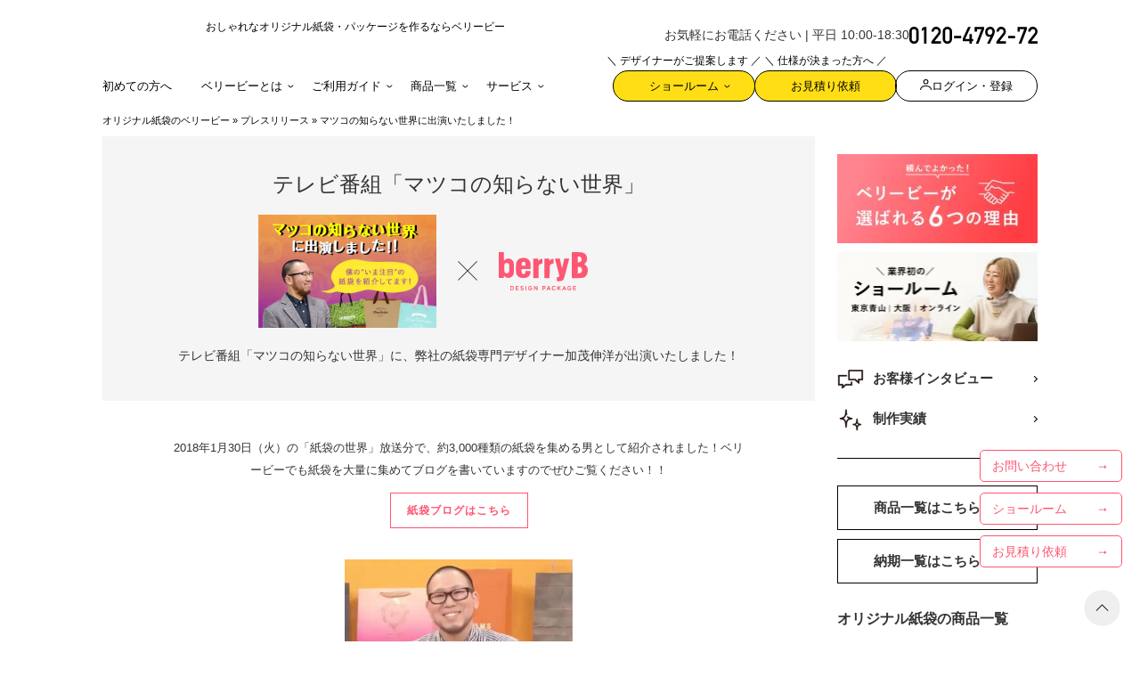

--- FILE ---
content_type: text/css; charset=utf-8
request_url: https://www.berry-b.jp/wp/wp-content/themes/bb-rwd/assets/css/pages/press/common/app.css?ver=20260115171005
body_size: 1319
content:
.press_article{font-size:10px}.press_article .header{background-color:#f5f5f5;height:auto;max-width:800px;padding:40px;text-align:center;width:100%}.press_article .header .article_title{font-size:2.4rem}.press_article .header .img_box{align-items:center;display:flex;flex-direction:row;justify-content:center;margin:20px auto 0}.press_article .header .img_box .media_logo{margin-right:20px}.press_article .header .img_box .media_logo img{max-width:200px;width:100%}.press_article .header .img_box .bb_logo{align-items:center;display:flex;height:100px;justify-content:flex-start;width:200px}.press_article .header .img_box .bb_logo img{margin-left:20px;max-width:100px}.press_article .header .img_box .batsu{display:inline-block;height:30px;position:relative;width:30px}.press_article .header .img_box .batsu:after,.press_article .header .img_box .batsu:before{background:#333;content:"";height:30px;left:50%;position:absolute;top:50%;width:1px}.press_article .header .img_box .batsu:before{transform:translate(-50%,-50%) rotate(45deg)}.press_article .header .img_box .batsu:after{transform:translate(-50%,-50%) rotate(-45deg)}.press_article .header .article_hdg{font-size:1.4rem;margin:20px auto 0}.press_article .content{margin:0 auto;width:100%}.press_article .content .top-img{width:100%}.press_article .content .top-img img{max-width:400px}.press_article .content .section1,.press_article .content .section2,.press_article .content .section3,.press_article .content .section4,.press_article .content .section5,.press_article .content .section6{font-size:1.3rem;font-weight:600;line-height:2.5rem;margin:40px 5% 0;text-align:center}.press_article .content .section1 .press_hdg,.press_article .content .section2 .press_hdg,.press_article .content .section3 .press_hdg,.press_article .content .section4 .press_hdg,.press_article .content .section5 .press_hdg,.press_article .content .section6 .press_hdg{color:#ff5570;font-size:2.5rem;font-weight:400;letter-spacing:.3rem;line-height:3.8rem;text-align:center}.press_article .content .section1 .press_txt,.press_article .content .section2 .press_txt,.press_article .content .section3 .press_txt,.press_article .content .section4 .press_txt,.press_article .content .section5 .press_txt,.press_article .content .section6 .press_txt{font-size:1.3rem;font-weight:400;line-height:2.5rem;margin:30px 5% 0;text-align:center}.press_article .content .section1 img,.press_article .content .section2 img,.press_article .content .section3 img,.press_article .content .section4 img,.press_article .content .section5 img,.press_article .content .section6 img{margin:30px 0 0;padding:0 10%;width:100%}.press_article .content .section1 .img-size-middle,.press_article .content .section2 .img-size-middle,.press_article .content .section3 .img-size-middle,.press_article .content .section4 .img-size-middle,.press_article .content .section5 .img-size-middle,.press_article .content .section6 .img-size-middle{margin:0 auto;max-width:400px}.press_article .content .section1 .box1,.press_article .content .section2 .box1,.press_article .content .section3 .box1,.press_article .content .section4 .box1,.press_article .content .section5 .box1,.press_article .content .section6 .box1{margin:10px auto 0;max-width:720px}.press_article .content .section1 .box1 .double,.press_article .content .section2 .box1 .double,.press_article .content .section3 .box1 .double,.press_article .content .section4 .box1 .double,.press_article .content .section5 .box1 .double,.press_article .content .section6 .box1 .double{max-width:360px;padding:0 1%;text-align:center;width:100%}.press_article .content .section1 .link,.press_article .content .section2 .link,.press_article .content .section3 .link,.press_article .content .section4 .link,.press_article .content .section5 .link,.press_article .content .section6 .link{height:38px;margin:20px 0 80px;text-align:center}.press_article .content .section1 .link .button-single,.press_article .content .section2 .link .button-single,.press_article .content .section3 .link .button-single,.press_article .content .section4 .link .button-single,.press_article .content .section5 .link .button-single,.press_article .content .section6 .link .button-single{background-color:#fff;border:1px solid #ff5570;color:#ff5570;font-size:1.2rem;letter-spacing:.1rem;line-height:1.2;margin:0 10px;max-width:400px;padding:1em 1.5em;text-align:center;transition:.4s}.press_article .content .section1 .link a,.press_article .content .section2 .link a,.press_article .content .section3 .link a,.press_article .content .section4 .link a,.press_article .content .section5 .link a,.press_article .content .section6 .link a{text-decoration:none}.press_article .content .section1 .link a:hover,.press_article .content .section2 .link a:hover,.press_article .content .section3 .link a:hover,.press_article .content .section4 .link a:hover,.press_article .content .section5 .link a:hover,.press_article .content .section6 .link a:hover{background-color:#ff5570;color:#fff;transition:.4s}.press_article .content .section1 .link .button-double,.press_article .content .section2 .link .button-double,.press_article .content .section3 .link .button-double,.press_article .content .section4 .link .button-double,.press_article .content .section5 .link .button-double,.press_article .content .section6 .link .button-double{background-color:#fff;border:1px solid #ff5570;color:#ff5570;font-size:1.2rem;letter-spacing:.1rem;line-height:1.2;margin:0 10px;max-width:400px;min-width:230px;padding:1em 1.5em;transition:.4s}.press_article .content .section1 .press__container,.press_article .content .section2 .press__container,.press_article .content .section3 .press__container,.press_article .content .section4 .press__container,.press_article .content .section5 .press__container,.press_article .content .section6 .press__container{align-items:center;display:flex;justify-content:center;margin:20px auto 40px;width:100%}.press_article .content .section1 .press__container .press__flex-box,.press_article .content .section2 .press__container .press__flex-box,.press_article .content .section3 .press__container .press__flex-box,.press_article .content .section4 .press__container .press__flex-box,.press_article .content .section5 .press__container .press__flex-box,.press_article .content .section6 .press__container .press__flex-box{height:auto;min-width:300px;text-align:center}.press_article .content .section1 .press__container .press__flex-box img,.press_article .content .section2 .press__container .press__flex-box img,.press_article .content .section3 .press__container .press__flex-box img,.press_article .content .section4 .press__container .press__flex-box img,.press_article .content .section5 .press__container .press__flex-box img,.press_article .content .section6 .press__container .press__flex-box img{margin-top:0;max-width:430px}.press_article .content .section1 .press__container .press__txt,.press_article .content .section2 .press__container .press__txt,.press_article .content .section3 .press__container .press__txt,.press_article .content .section4 .press__container .press__txt,.press_article .content .section5 .press__container .press__txt,.press_article .content .section6 .press__container .press__txt{justify-content:center;vertical-align:center;width:auto}.press_article .content .section1 .press__container .press__txt .press_hdg,.press_article .content .section2 .press__container .press__txt .press_hdg,.press_article .content .section3 .press__container .press__txt .press_hdg,.press_article .content .section4 .press__container .press__txt .press_hdg,.press_article .content .section5 .press__container .press__txt .press_hdg,.press_article .content .section6 .press__container .press__txt .press_hdg{font-size:2.2rem;margin-left:20px;text-align:left}.press_article .content .section1 .press__container .press__txt .press_txt,.press_article .content .section2 .press__container .press__txt .press_txt,.press_article .content .section3 .press__container .press__txt .press_txt,.press_article .content .section4 .press__container .press__txt .press_txt,.press_article .content .section5 .press__container .press__txt .press_txt,.press_article .content .section6 .press__container .press__txt .press_txt{text-align:justify;text-justify:inter-ideograph}.press_article .content .section1 .row__container,.press_article .content .section2 .row__container,.press_article .content .section3 .row__container,.press_article .content .section4 .row__container,.press_article .content .section5 .row__container,.press_article .content .section6 .row__container{flex-direction:row}.press_article .content .section1 .row__container .row__flex-box img,.press_article .content .section2 .row__container .row__flex-box img,.press_article .content .section3 .row__container .row__flex-box img,.press_article .content .section4 .row__container .row__flex-box img,.press_article .content .section5 .row__container .row__flex-box img,.press_article .content .section6 .row__container .row__flex-box img{order:1}.press_article .content .section1 .row__container .press__txt,.press_article .content .section2 .row__container .press__txt,.press_article .content .section3 .row__container .press__txt,.press_article .content .section4 .row__container .press__txt,.press_article .content .section5 .row__container .press__txt,.press_article .content .section6 .row__container .press__txt{order:2}.press_article .content .section1 .reverse__container,.press_article .content .section2 .reverse__container,.press_article .content .section3 .reverse__container,.press_article .content .section4 .reverse__container,.press_article .content .section5 .reverse__container,.press_article .content .section6 .reverse__container{flex-direction:row-reverse}.press_article .content .section1 .reverse__container .reverse__flex-box img,.press_article .content .section2 .reverse__container .reverse__flex-box img,.press_article .content .section3 .reverse__container .reverse__flex-box img,.press_article .content .section4 .reverse__container .reverse__flex-box img,.press_article .content .section5 .reverse__container .reverse__flex-box img,.press_article .content .section6 .reverse__container .reverse__flex-box img{order:2}.press_article .content .section1 .reverse__container .press__txt,.press_article .content .section2 .reverse__container .press__txt,.press_article .content .section3 .reverse__container .press__txt,.press_article .content .section4 .reverse__container .press__txt,.press_article .content .section5 .reverse__container .press__txt,.press_article .content .section6 .reverse__container .press__txt{order:1}.press_article .content .section1 .press__container .press_list-box,.press_article .content .section2 .press__container .press_list-box,.press_article .content .section3 .press__container .press_list-box,.press_article .content .section4 .press__container .press_list-box,.press_article .content .section5 .press__container .press_list-box,.press_article .content .section6 .press__container .press_list-box{margin:20px 0 0 20px;padding:0}.press_article .content .section1 .press__container .press_list-box .press_list-item,.press_article .content .section2 .press__container .press_list-box .press_list-item,.press_article .content .section3 .press__container .press_list-box .press_list-item,.press_article .content .section4 .press__container .press_list-box .press_list-item,.press_article .content .section5 .press__container .press_list-box .press_list-item,.press_article .content .section6 .press__container .press_list-box .press_list-item{font-weight:600;list-style:none;text-align:left}.press_article .content .section1 .press__container .press_list-box .press_list-item .link_text,.press_article .content .section2 .press__container .press_list-box .press_list-item .link_text,.press_article .content .section3 .press__container .press_list-box .press_list-item .link_text,.press_article .content .section4 .press__container .press_list-box .press_list-item .link_text,.press_article .content .section5 .press__container .press_list-box .press_list-item .link_text,.press_article .content .section6 .press__container .press_list-box .press_list-item .link_text{color:#333;text-decoration:none}.press_article .content .section1 .press__container .press_list-box .press_list-item a:hover,.press_article .content .section2 .press__container .press_list-box .press_list-item a:hover,.press_article .content .section3 .press__container .press_list-box .press_list-item a:hover,.press_article .content .section4 .press__container .press_list-box .press_list-item a:hover,.press_article .content .section5 .press__container .press_list-box .press_list-item a:hover,.press_article .content .section6 .press__container .press_list-box .press_list-item a:hover{opacity:.7;transition:.3s}#press-matsuko .content .section1 .link{margin-bottom:0}#press-matsuko .content .section1 img{max-width:400px}#press-matsuko .content .section3 .link{margin-bottom:20px}#press-matsuko .content .section3 .box1{position:relative}#press-matsuko .content .section3 .box1 .sub-img{max-width:300px;position:absolute;right:-100px;top:100px}@media screen and (max-width:769px){.press_article .header .article_hdg{text-align:justify;text-justify:inter-ideograph}.press_article .content .section1 .press_txt,.press_article .content .section2 .press_txt,.press_article .content .section3 .press_txt,.press_article .content .section4 .press_txt,.press_article .content .section5 .press_txt,.press_article .content .section6 .press_txt{margin:30px 0 0;text-align:justify;text-justify:inter-ideograph}.press_article .content .section1 .img-size-middle,.press_article .content .section2 .img-size-middle,.press_article .content .section3 .img-size-middle,.press_article .content .section4 .img-size-middle,.press_article .content .section5 .img-size-middle,.press_article .content .section6 .img-size-middle{max-width:300px}.press_article .content .section1 .link,.press_article .content .section2 .link,.press_article .content .section3 .link,.press_article .content .section4 .link,.press_article .content .section5 .link,.press_article .content .section6 .link{display:block;height:38px;margin:20px auto 80px;text-align:center;width:100%}.press_article .content .section1 .link .button-double,.press_article .content .section1 .link .button-single,.press_article .content .section2 .link .button-double,.press_article .content .section2 .link .button-single,.press_article .content .section3 .link .button-double,.press_article .content .section3 .link .button-single,.press_article .content .section4 .link .button-double,.press_article .content .section4 .link .button-single,.press_article .content .section5 .link .button-double,.press_article .content .section5 .link .button-single,.press_article .content .section6 .link .button-double,.press_article .content .section6 .link .button-single{display:inline-block;margin:0 auto 10px}.press_article .content .section1 .press__container,.press_article .content .section2 .press__container,.press_article .content .section3 .press__container,.press_article .content .section4 .press__container,.press_article .content .section5 .press__container,.press_article .content .section6 .press__container{flex-direction:column;margin-top:40px}.press_article .content .section1 .press__container .press__flex-box,.press_article .content .section2 .press__container .press__flex-box,.press_article .content .section3 .press__container .press__flex-box,.press_article .content .section4 .press__container .press__flex-box,.press_article .content .section5 .press__container .press__flex-box,.press_article .content .section6 .press__container .press__flex-box{flex-basis:100%;height:auto}.press_article .content .section1 .press__container .press__flex-box img,.press_article .content .section2 .press__container .press__flex-box img,.press_article .content .section3 .press__container .press__flex-box img,.press_article .content .section4 .press__container .press__flex-box img,.press_article .content .section5 .press__container .press__flex-box img,.press_article .content .section6 .press__container .press__flex-box img{padding:0 3%;width:100%}.press_article .content .section1 .press__container .press__txt,.press_article .content .section2 .press__container .press__txt,.press_article .content .section3 .press__container .press__txt,.press_article .content .section4 .press__container .press__txt,.press_article .content .section5 .press__container .press__txt,.press_article .content .section6 .press__container .press__txt{flex-basis:100%;margin:20px 5%}.press_article .content .section1 .press__container .press_list-box,.press_article .content .section2 .press__container .press_list-box,.press_article .content .section3 .press__container .press_list-box,.press_article .content .section4 .press__container .press_list-box,.press_article .content .section5 .press__container .press_list-box,.press_article .content .section6 .press__container .press_list-box{margin:20px 0 0}}

--- FILE ---
content_type: image/svg+xml
request_url: https://www.berry-b.jp/wp/wp-content/themes/bb-rwd/assets/images/common/sidebar/btn-data.svg?q=251203
body_size: 53997
content:
<svg width="220" height="50" viewBox="0 0 220 50" fill="none" xmlns="http://www.w3.org/2000/svg" xmlns:xlink="http://www.w3.org/1999/xlink">
<rect x="0.5" y="0.5" width="219" height="49" rx="24.5" stroke="black"/>
<path d="M59.5967 21.6001C61.2979 20.7622 62.6076 19.5308 63.5259 17.9058C64.3088 16.5135 64.7404 14.9414 64.8208 13.1895H63.2085L61.9136 13.2148C61.8374 13.2148 61.7909 13.2064 61.7739 13.1895C61.7612 13.1725 61.7549 13.1344 61.7549 13.0752V11.9771C61.7549 11.9093 61.7655 11.8691 61.7866 11.8564C61.8035 11.8438 61.8459 11.8374 61.9136 11.8374L63.2085 11.8628H64.8716L66.1729 11.8374C66.2871 11.8374 66.3442 11.8882 66.3442 11.9897C66.3358 12.1082 66.3315 12.2204 66.3315 12.3262C66.3315 12.597 66.3612 12.9673 66.4204 13.437C66.8309 17.0044 68.5173 19.6831 71.4795 21.4731C71.1536 21.7778 70.8976 22.1058 70.7114 22.457C70.6099 22.6559 70.5316 22.7554 70.4766 22.7554C70.4342 22.7554 70.3348 22.6982 70.1782 22.584C67.855 20.8743 66.3696 18.7267 65.7222 16.1411C65.3455 17.5672 64.6981 18.8685 63.7798 20.0449C62.98 21.0775 62.0321 21.9323 60.936 22.6094C60.7583 22.7152 60.6589 22.7681 60.6377 22.7681C60.5869 22.7681 60.4959 22.6644 60.3647 22.457C60.1616 22.1185 59.9056 21.8328 59.5967 21.6001ZM76.1704 11.209C76.509 11.4925 76.7692 11.7528 76.9512 11.9897L77.0591 12.1357C77.2241 12.1442 77.7319 12.1484 78.5825 12.1484H79.8013C79.8013 11.8014 79.7695 11.4333 79.7061 11.0439C80.1589 11.0566 80.5968 11.0863 81.02 11.1328C81.1597 11.1455 81.2295 11.1878 81.2295 11.2598C81.2295 11.3359 81.1978 11.4269 81.1343 11.5327C81.092 11.6216 81.0708 11.8268 81.0708 12.1484H82.5244L84.2827 12.123C84.3504 12.123 84.3906 12.1336 84.4033 12.1548C84.416 12.1717 84.4224 12.214 84.4224 12.2817V13.1514C84.4224 13.2233 84.4139 13.2677 84.397 13.2847C84.38 13.2974 84.342 13.3037 84.2827 13.3037L82.5244 13.2783H78.5825L76.8115 13.3037C76.7354 13.3037 76.6888 13.2952 76.6719 13.2783C76.6592 13.2572 76.6528 13.2148 76.6528 13.1514V12.4214C76.6232 12.4256 76.5851 12.4383 76.5386 12.4595C76.4836 12.4806 76.4476 12.4933 76.4307 12.4976C76.2868 12.5568 76.0011 12.6605 75.5737 12.8086V14.6558L76.8242 14.6304C76.9004 14.6304 76.9448 14.641 76.9575 14.6621C76.9702 14.679 76.9766 14.7214 76.9766 14.7891V15.6841C76.9766 15.7518 76.9681 15.792 76.9512 15.8047C76.9342 15.8174 76.8919 15.8237 76.8242 15.8237L75.6626 15.7983C75.9504 16.4289 76.346 17.015 76.8496 17.5566C76.8411 17.417 76.8369 17.2922 76.8369 17.1821C76.8369 17.106 76.8454 17.0594 76.8623 17.0425C76.8792 17.0298 76.9194 17.0234 76.9829 17.0234L78.7222 17.0488H82.2007L83.9526 17.0234C84.0246 17.0234 84.0669 17.034 84.0796 17.0552C84.0923 17.0721 84.0986 17.1144 84.0986 17.1821L84.0732 18.6865V19.9941L84.0986 21.7144C84.0986 22.1502 83.995 22.4613 83.7876 22.6475C83.6606 22.7575 83.4935 22.8315 83.2861 22.8696C83.0999 22.9035 82.8058 22.9204 82.4038 22.9204C82.188 22.9204 82.061 22.8993 82.0229 22.8569C81.9891 22.8231 81.9531 22.7109 81.915 22.5205C81.86 22.2497 81.7902 22.0233 81.7056 21.8413H81.3311C81.2549 21.8413 81.2104 21.8328 81.1978 21.8159C81.1808 21.799 81.1724 21.7588 81.1724 21.6953V21.3081H79.7759V21.7778C79.7759 21.8413 79.7674 21.8815 79.7505 21.8984C79.7378 21.9111 79.6976 21.9175 79.6299 21.9175H78.8936C78.8216 21.9175 78.7793 21.909 78.7666 21.8921C78.7539 21.8752 78.7476 21.8371 78.7476 21.7778L78.7729 20.2671V19.6196L78.7476 18.8008C78.7476 18.7331 78.756 18.6929 78.7729 18.6802C78.7899 18.6675 78.8301 18.6611 78.8936 18.6611L79.8774 18.6865H81.0581L82.0483 18.6611C82.116 18.6611 82.1562 18.6696 82.1689 18.6865C82.1816 18.7035 82.188 18.7415 82.188 18.8008L82.1626 19.4927V20.229L82.188 21.6953V21.7651H82.5371C82.6598 21.7651 82.7424 21.7355 82.7847 21.6763C82.8185 21.6297 82.8354 21.5409 82.8354 21.4097V18.1152H78.0874V21.2827L78.1128 22.8188C78.1128 22.8908 78.1043 22.9352 78.0874 22.9521C78.0705 22.9648 78.0324 22.9712 77.9731 22.9712H76.9766C76.9089 22.9712 76.8687 22.9627 76.856 22.9458C76.8433 22.9289 76.8369 22.8866 76.8369 22.8188L76.8623 21.2827V18.5723C76.8623 18.1195 76.8581 17.819 76.8496 17.6709C76.6592 17.9544 76.528 18.2528 76.4561 18.5659C76.418 18.731 76.3799 18.8135 76.3418 18.8135C76.2952 18.8135 76.2339 18.7521 76.1577 18.6294C75.87 18.1385 75.6626 17.7153 75.5356 17.3599L75.6118 22.8569C75.6118 22.9246 75.6034 22.9648 75.5864 22.9775C75.5695 22.9902 75.5314 22.9966 75.4722 22.9966H74.4248C74.3571 22.9966 74.3169 22.9881 74.3042 22.9712C74.2915 22.9543 74.2852 22.9162 74.2852 22.8569C74.2852 22.8273 74.2915 22.548 74.3042 22.019C74.3465 20.4321 74.374 18.9404 74.3867 17.5439C74.0651 18.6611 73.6419 19.6133 73.1172 20.4004C73.0199 20.54 72.95 20.6099 72.9077 20.6099C72.8485 20.6099 72.7998 20.5316 72.7617 20.375C72.639 19.9137 72.5015 19.5752 72.3491 19.3594C73.1405 18.3311 73.7414 17.144 74.1519 15.7983H74.0122L72.7236 15.8237C72.6559 15.8237 72.6178 15.8153 72.6094 15.7983C72.6009 15.7856 72.5967 15.7476 72.5967 15.6841V14.7891C72.5967 14.7087 72.603 14.6621 72.6157 14.6494C72.6284 14.6367 72.6644 14.6304 72.7236 14.6304L74.0122 14.6558H74.3232V13.1514C74.0059 13.2275 73.7371 13.2868 73.5171 13.3291C73.369 13.363 73.2716 13.3799 73.2251 13.3799C73.1574 13.3799 73.1045 13.3503 73.0664 13.291C73.0452 13.2529 73.0093 13.1619 72.9585 13.0181C72.84 12.7472 72.7152 12.5145 72.584 12.3198C73.752 12.1675 74.7655 11.8966 75.6245 11.5073C75.798 11.4312 75.98 11.3317 76.1704 11.209ZM81.1724 19.5562H79.7759V20.4385H81.1724V19.5562ZM79.4966 13.8369H81.4072L82.8545 13.8115C82.9391 13.8115 82.9814 13.8581 82.9814 13.9512L82.9561 14.7573V15.5508L82.9814 16.3442C82.9814 16.4373 82.9391 16.4839 82.8545 16.4839L81.4072 16.4585H79.4966L78.043 16.4839C77.971 16.4839 77.9287 16.4754 77.916 16.4585C77.9033 16.4416 77.897 16.4035 77.897 16.3442L77.9287 15.5508V14.7573L77.897 13.9512C77.897 13.8835 77.9054 13.8433 77.9224 13.8306C77.9393 13.8179 77.9795 13.8115 78.043 13.8115L79.4966 13.8369ZM81.7246 15.5635V14.7319H79.1221V15.5635H81.7246ZM94.6484 11.8184L95.3848 11.3994C95.4102 11.3867 95.4334 11.3804 95.4546 11.3804C95.4927 11.3804 95.5308 11.4015 95.5688 11.4438C95.9666 11.812 96.3348 12.3135 96.6733 12.9482C96.6903 12.9779 96.6987 13.0054 96.6987 13.0308C96.6987 13.0773 96.6691 13.1196 96.6099 13.1577L96.0259 13.5068C95.992 13.5238 95.9624 13.5322 95.937 13.5322C95.8905 13.5322 95.8503 13.5026 95.8164 13.4434C95.4609 12.7705 95.0716 12.2288 94.6484 11.8184ZM95.918 11.0757L96.6226 10.6694C96.6522 10.6525 96.6776 10.644 96.6987 10.644C96.7241 10.644 96.7601 10.6673 96.8066 10.7139C97.2679 11.1455 97.6361 11.63 97.9111 12.1675C97.9281 12.2013 97.9365 12.2331 97.9365 12.2627C97.9365 12.3135 97.9069 12.36 97.8477 12.4023L97.3018 12.7515C97.2637 12.7726 97.2298 12.7832 97.2002 12.7832C97.1494 12.7832 97.1092 12.7515 97.0796 12.688C96.7622 12.0701 96.375 11.5327 95.918 11.0757ZM87.6406 12.2437C88.3981 12.286 89.1175 12.3071 89.7988 12.3071H92.1919C93.0848 12.3071 93.8148 12.2902 94.3818 12.2563C94.4876 12.2563 94.5405 12.3389 94.5405 12.5039C94.5532 12.6605 94.5596 12.8171 94.5596 12.9736C94.5596 13.1302 94.5532 13.2889 94.5405 13.4497C94.5405 13.6147 94.4834 13.6973 94.3691 13.6973C93.6794 13.6719 92.9536 13.6592 92.1919 13.6592H89.7988C89.5365 13.6592 88.9207 13.6761 87.9517 13.71C87.8162 13.71 87.7422 13.6359 87.7295 13.4878C87.7168 13.3693 87.702 13.1662 87.6851 12.8784C87.6639 12.5822 87.6491 12.3706 87.6406 12.2437ZM92.3696 16.6807C92.3273 17.472 92.2448 18.1174 92.1221 18.6167C92.012 19.0822 91.8385 19.5413 91.6016 19.9941C91.335 20.5231 90.9668 21.0267 90.4971 21.5049C90.1077 21.8984 89.7142 22.2137 89.3164 22.4507C89.1514 22.5565 89.0223 22.6094 88.9292 22.6094C88.8319 22.6094 88.7409 22.5671 88.6562 22.4824C88.3812 22.2031 87.994 21.9725 87.4946 21.7905C88.1929 21.4139 88.743 21.0415 89.145 20.6733C89.5216 20.3263 89.8348 19.9264 90.0845 19.4736C90.3299 19.0378 90.4992 18.5913 90.5923 18.1343C90.6685 17.7661 90.7192 17.2816 90.7446 16.6807H88.2754C87.8607 16.6807 87.2111 16.7061 86.3267 16.7568C86.2293 16.7695 86.1722 16.687 86.1553 16.5093C86.0876 16.1242 86.0537 15.7095 86.0537 15.2651C86.5404 15.3075 87.2767 15.3286 88.2627 15.3286H94.1025C95.0293 15.3286 95.8735 15.3032 96.6353 15.2524C96.7284 15.2524 96.7749 15.3392 96.7749 15.5127C96.7834 15.6016 96.7876 15.7666 96.7876 16.0078C96.7876 16.2533 96.7834 16.4204 96.7749 16.5093C96.7749 16.6574 96.7114 16.7314 96.5845 16.7314C95.6831 16.6976 94.86 16.6807 94.1152 16.6807H92.3696ZM99.3647 16.2935C100.042 16.3993 100.977 16.4521 102.17 16.4521H106.36C106.77 16.4521 107.299 16.4458 107.947 16.4331C108.772 16.4204 109.24 16.4119 109.35 16.4077C109.371 16.4077 109.392 16.4077 109.413 16.4077C109.527 16.4077 109.584 16.4691 109.584 16.5918C109.597 16.7907 109.604 16.9959 109.604 17.2075C109.604 17.4149 109.597 17.618 109.584 17.8169C109.584 17.9481 109.523 18.0137 109.4 18.0137H109.35C108.05 17.9967 107.083 17.9883 106.449 17.9883H101.771L99.8599 18.147C99.6948 18.147 99.5954 18.056 99.5615 17.874C99.4854 17.5312 99.4198 17.0044 99.3647 16.2935ZM119.658 18.0898C120.225 18.5469 120.693 18.9827 121.061 19.3975C121.112 19.4525 121.137 19.5138 121.137 19.5815C121.137 19.6408 121.112 19.6979 121.061 19.7529C120.794 20.0745 120.526 20.3475 120.255 20.5718C120.196 20.6141 120.143 20.6353 120.096 20.6353C120.054 20.6353 120.007 20.6099 119.957 20.5591C119.601 20.1444 119.18 19.7233 118.693 19.2959C117.453 20.6331 116.072 21.7165 114.548 22.5459C114.409 22.6221 114.301 22.6602 114.225 22.6602C114.148 22.6602 114.066 22.6221 113.977 22.5459C113.634 22.2666 113.222 22.0465 112.739 21.8857C113.823 21.3314 114.739 20.7728 115.488 20.21C116.165 19.6979 116.844 19.0822 117.525 18.3628C116.975 17.9142 116.351 17.5059 115.653 17.1377C116.173 16.5706 116.459 16.2617 116.51 16.2109C116.569 16.1517 116.626 16.1221 116.681 16.1221C116.698 16.1221 116.74 16.139 116.808 16.1729C117.181 16.3506 117.739 16.6976 118.484 17.2139C119.059 16.4733 119.567 15.6164 120.007 14.6431L116.783 14.7065C115.746 16.0311 114.819 17.0065 114.002 17.6328C113.892 17.709 113.806 17.7471 113.742 17.7471C113.662 17.7471 113.592 17.7174 113.533 17.6582C113.228 17.4382 112.864 17.2393 112.441 17.0615C113.359 16.3337 114.127 15.6079 114.745 14.8843C115.223 14.3341 115.682 13.6994 116.123 12.98C116.495 12.3452 116.728 11.812 116.821 11.3804C117.608 11.6554 118.116 11.867 118.344 12.0151C118.437 12.0617 118.484 12.1315 118.484 12.2246C118.484 12.3219 118.431 12.4087 118.325 12.4849C118.228 12.5483 118.139 12.6393 118.059 12.7578C117.957 12.9355 117.822 13.1514 117.652 13.4053L119.944 13.3545C120.223 13.346 120.46 13.2804 120.655 13.1577C120.744 13.0985 120.818 13.0688 120.877 13.0688C120.936 13.0688 121.014 13.1027 121.112 13.1704C121.387 13.3354 121.683 13.5999 122 13.9639C122.068 14.0358 122.102 14.1141 122.102 14.1987C122.102 14.2791 122.053 14.3617 121.956 14.4463C121.791 14.5944 121.662 14.7594 121.569 14.9414C120.93 16.2025 120.293 17.252 119.658 18.0898ZM65.2778 34.1631L63.5259 34.1885C63.4539 34.1885 63.4116 34.18 63.3989 34.1631C63.3862 34.1462 63.3799 34.1081 63.3799 34.0488V33.1221C63.3799 33.0544 63.3883 33.0142 63.4053 33.0015C63.4222 32.9888 63.4624 32.9824 63.5259 32.9824L65.2778 33.0078H66.4077C66.4331 32.7666 66.4458 32.4683 66.4458 32.1128C66.4458 31.9097 66.4416 31.7129 66.4331 31.5225H65.5254L63.8115 31.5479C63.7438 31.5479 63.7036 31.5394 63.6909 31.5225C63.6825 31.5098 63.6782 31.4717 63.6782 31.4082V30.4941C63.6782 30.418 63.6846 30.3735 63.6973 30.3608C63.71 30.3481 63.748 30.3418 63.8115 30.3418L65.3794 30.3672C65.1086 29.7451 64.8187 29.2373 64.5098 28.8438C64.4801 28.8057 64.4653 28.7718 64.4653 28.7422C64.4653 28.7083 64.5119 28.6745 64.605 28.6406L65.4746 28.2852C65.5508 28.2555 65.5994 28.2407 65.6206 28.2407C65.6545 28.2407 65.6968 28.2725 65.7476 28.3359C66.0438 28.7253 66.3294 29.195 66.6045 29.7451C66.6214 29.7832 66.6299 29.8149 66.6299 29.8403C66.6299 29.8953 66.5728 29.9461 66.4585 29.9927L65.4873 30.3672H67.4106C67.7703 29.7663 68.0348 29.2733 68.2041 28.8882C68.2887 28.7062 68.3628 28.4629 68.4263 28.1582C68.841 28.2471 69.2853 28.3719 69.7593 28.5327C69.8735 28.575 69.9307 28.6364 69.9307 28.7168C69.9307 28.8057 69.8778 28.884 69.772 28.9517C69.6873 29.0067 69.6069 29.1061 69.5308 29.25C69.2853 29.6816 69.0589 30.054 68.8516 30.3672H68.9595L70.6733 30.3418C70.741 30.3418 70.7812 30.3524 70.7939 30.3735C70.8066 30.3905 70.813 30.4307 70.813 30.4941V31.4082C70.813 31.4759 70.8045 31.5161 70.7876 31.5288C70.7749 31.5415 70.7368 31.5479 70.6733 31.5479L68.9595 31.5225H67.7471C67.7301 32.208 67.7048 32.7031 67.6709 33.0078H69.2451L71.0098 32.9824C71.0775 32.9824 71.1198 32.9909 71.1367 33.0078C71.1494 33.0247 71.1558 33.0628 71.1558 33.1221V34.0488C71.1558 34.1123 71.1473 34.1525 71.1304 34.1694C71.1177 34.1821 71.0775 34.1885 71.0098 34.1885L69.2451 34.1631H67.8931C68.5786 35.3607 69.7402 36.1795 71.3779 36.6196C71.1579 36.9074 70.9886 37.2078 70.8701 37.521C70.7855 37.7622 70.6987 37.8828 70.6099 37.8828C70.5464 37.8828 70.4512 37.8574 70.3242 37.8066C68.9489 37.3115 67.9036 36.4229 67.1885 35.1406C66.7357 36.1901 65.8047 37.0618 64.3955 37.7559C64.2389 37.832 64.1353 37.8701 64.0845 37.8701C64.0295 37.8701 63.9385 37.7622 63.8115 37.5464C63.6592 37.2756 63.4497 37.0238 63.1831 36.791C64.1353 36.4271 64.8356 36.0441 65.2842 35.6421C65.7201 35.2528 66.0247 34.7598 66.1982 34.1631H65.2778ZM71.7144 38.1938C71.5409 38.4435 71.4245 38.7778 71.3652 39.1968C71.3314 39.4126 71.2912 39.5374 71.2446 39.5713C71.2023 39.6051 71.0817 39.6263 70.8828 39.6348C69.4736 39.7152 67.9565 39.7554 66.3315 39.7554C64.8885 39.7554 63.875 39.6348 63.291 39.3936C62.7747 39.1777 62.3494 38.7905 62.0151 38.2319C61.6047 38.634 61.1582 39.0169 60.6758 39.3809C60.5531 39.4782 60.4663 39.5628 60.4155 39.6348C60.3605 39.7152 60.297 39.7554 60.2251 39.7554C60.1532 39.7554 60.0918 39.7025 60.041 39.5967C59.9014 39.3385 59.7236 38.9323 59.5078 38.3779C59.8675 38.2044 60.1235 38.069 60.2759 37.9717C60.6144 37.7643 60.9784 37.4871 61.3677 37.1401V34.252H60.7583L59.8062 34.2837C59.73 34.2837 59.6855 34.2731 59.6729 34.252C59.6602 34.235 59.6538 34.1927 59.6538 34.125V33.1348C59.6538 33.0671 59.6623 33.0269 59.6792 33.0142C59.6961 33.0015 59.7384 32.9951 59.8062 32.9951L60.7583 33.0205H61.5518L62.5229 32.9951C62.5907 32.9951 62.633 33.0036 62.6499 33.0205C62.6626 33.0374 62.6689 33.0755 62.6689 33.1348L62.6436 34.3726V37.1274C62.9186 37.6606 63.2783 38.0203 63.7227 38.2065C64.1543 38.38 64.9562 38.4668 66.1284 38.4668C68.0454 38.4668 69.9074 38.3758 71.7144 38.1938ZM61.0249 28.5581C61.6216 29.1167 62.1632 29.7557 62.6499 30.4751C62.6795 30.5174 62.6943 30.5513 62.6943 30.5767C62.6943 30.6232 62.6541 30.674 62.5737 30.729L61.8438 31.3193C61.7676 31.3701 61.7168 31.3955 61.6914 31.3955C61.6491 31.3955 61.6089 31.3659 61.5708 31.3066C61.0715 30.5111 60.5404 29.8382 59.9775 29.2881C59.9395 29.2458 59.9204 29.2119 59.9204 29.1865C59.9204 29.1527 59.9606 29.1082 60.041 29.0532L60.752 28.5771C60.8239 28.5264 60.8768 28.501 60.9106 28.501C60.9403 28.501 60.9784 28.52 61.0249 28.5581ZM77.8145 39.9712H76.7607C76.693 39.9712 76.6528 39.9627 76.6401 39.9458C76.6274 39.9289 76.6211 39.8908 76.6211 39.8315L76.6465 38.0986V37.2227L76.6211 36.061C76.6211 35.9764 76.6676 35.9341 76.7607 35.9341L78.4683 35.9595H81.5723L83.248 35.9341C83.3454 35.9341 83.394 35.9764 83.394 36.061L83.3687 37.064V38.0732L83.394 39.7871C83.394 39.876 83.3454 39.9204 83.248 39.9204H82.1689C82.0758 39.9204 82.0293 39.876 82.0293 39.7871V39.3999H77.9604V39.8315C77.9604 39.8993 77.952 39.9395 77.9351 39.9521C77.9181 39.9648 77.8779 39.9712 77.8145 39.9712ZM77.9604 37.064V38.2954H82.0293V37.064H77.9604ZM72.3047 33.1919C73.2568 32.0662 74.0059 30.6698 74.5518 29.0024C74.666 28.6681 74.7401 28.3571 74.7739 28.0693C75.2479 28.1836 75.6478 28.3 75.9736 28.4185C76.1217 28.4692 76.1958 28.5348 76.1958 28.6152C76.1958 28.6745 76.1471 28.7528 76.0498 28.8501C75.9779 28.922 75.8911 29.104 75.7896 29.396C75.5991 29.9377 75.3918 30.4645 75.1675 30.9766V37.8955L75.1929 39.8696C75.1929 39.9373 75.1844 39.9797 75.1675 39.9966C75.1506 40.0093 75.1104 40.0156 75.0469 40.0156H73.9678C73.8831 40.0156 73.8408 39.967 73.8408 39.8696L73.8662 37.8955V33.3188C73.6758 33.6151 73.4198 33.96 73.0981 34.3535C73.0093 34.4678 72.931 34.5249 72.8633 34.5249C72.8083 34.5249 72.7617 34.4508 72.7236 34.3027C72.5967 33.7992 72.457 33.4289 72.3047 33.1919ZM77.8018 31.6685L76.0054 31.6938C75.9377 31.6938 75.8975 31.6854 75.8848 31.6685C75.8721 31.6473 75.8657 31.605 75.8657 31.5415V30.6274C75.8657 30.5555 75.8742 30.5111 75.8911 30.4941C75.908 30.4814 75.9461 30.4751 76.0054 30.4751L77.8018 30.5005H82.48L84.2637 30.4751C84.3356 30.4751 84.38 30.4857 84.397 30.5068C84.4097 30.5238 84.416 30.564 84.416 30.6274V31.5415C84.416 31.6134 84.4076 31.6579 84.3906 31.6748C84.3737 31.6875 84.3314 31.6938 84.2637 31.6938L82.48 31.6685H77.8018ZM81.4517 29.7832H78.646L77.021 29.8086C76.9533 29.8086 76.911 29.8001 76.894 29.7832C76.8813 29.7663 76.875 29.7282 76.875 29.6689V28.793C76.875 28.7253 76.8856 28.6851 76.9067 28.6724C76.9194 28.6597 76.9575 28.6533 77.021 28.6533L78.646 28.6787H81.4517L83.0513 28.6533C83.1274 28.6533 83.174 28.6618 83.1909 28.6787C83.2036 28.6956 83.21 28.7337 83.21 28.793V29.6689C83.21 29.7367 83.1994 29.7769 83.1782 29.7896C83.1613 29.8022 83.119 29.8086 83.0513 29.8086L81.4517 29.7832ZM81.3501 33.4521H78.6587L77.0464 33.4775C76.9491 33.4775 76.9004 33.4352 76.9004 33.3506V32.4873C76.9004 32.4196 76.911 32.3794 76.9321 32.3667C76.9448 32.354 76.9829 32.3477 77.0464 32.3477L78.6587 32.373H81.3501L82.9497 32.3477C83.0174 32.3477 83.0576 32.3561 83.0703 32.373C83.083 32.39 83.0894 32.4281 83.0894 32.4873V33.3506C83.0894 33.4352 83.0428 33.4775 82.9497 33.4775L81.3501 33.4521ZM81.3501 35.2422H78.6587L77.0464 35.2676C76.9787 35.2676 76.9364 35.2591 76.9194 35.2422C76.9067 35.2253 76.9004 35.1872 76.9004 35.1279V34.2773C76.9004 34.2096 76.911 34.1694 76.9321 34.1567C76.9448 34.144 76.9829 34.1377 77.0464 34.1377L78.6587 34.1631H81.3501L82.9497 34.1377C83.0174 34.1377 83.0576 34.1462 83.0703 34.1631C83.083 34.18 83.0894 34.2181 83.0894 34.2773V35.1279C83.0894 35.1914 83.0809 35.2316 83.064 35.2485C83.0513 35.2612 83.0132 35.2676 82.9497 35.2676L81.3501 35.2422ZM86.8979 30.1006C87.4438 30.1598 88.2754 30.1895 89.3926 30.1895H94.0327C94.3586 30.1895 94.5977 30.145 94.75 30.0562C94.805 30.0223 94.8706 30.0054 94.9468 30.0054C95.006 30.0054 95.0864 30.0265 95.188 30.0688C95.5477 30.2931 95.8651 30.5788 96.1401 30.9258C96.1994 30.9977 96.229 31.0718 96.229 31.1479C96.229 31.258 96.1676 31.3659 96.0449 31.4717C95.9603 31.5563 95.8608 31.7256 95.7466 31.9795C95.0483 33.6595 94.2083 35.0687 93.2266 36.207C92.0544 37.5443 90.825 38.5768 89.5386 39.3047C89.4201 39.3809 89.3016 39.4189 89.1831 39.4189C89.0646 39.4189 88.9567 39.3703 88.8594 39.2729C88.5885 39.0148 88.1865 38.7778 87.6533 38.562C88.6562 38.0542 89.4963 37.5316 90.1733 36.9941C90.7616 36.5286 91.3371 35.9679 91.8999 35.312C92.8774 34.1991 93.6117 32.9634 94.1025 31.605H89.4053C88.8848 31.605 88.1696 31.6261 87.2598 31.6685C87.1243 31.6812 87.0418 31.5944 87.0122 31.4082C86.9826 31.1924 86.9445 30.7565 86.8979 30.1006ZM104.551 35.293C104.136 35.8431 103.702 36.3192 103.25 36.7212C102.598 37.2925 101.936 37.7749 101.263 38.1685C101.174 38.2192 101.1 38.2446 101.041 38.2446C100.977 38.2446 100.907 38.2023 100.831 38.1177C100.607 37.8468 100.296 37.6331 99.8979 37.4766C100.808 36.9772 101.614 36.4313 102.316 35.8389C102.93 35.3057 103.402 34.8296 103.732 34.4106H102.24C102.029 34.4106 101.739 34.417 101.371 34.4297C101.002 34.4466 100.746 34.4572 100.603 34.4614C100.59 34.4614 100.581 34.4614 100.577 34.4614C100.476 34.4614 100.418 34.3916 100.406 34.252C100.372 34.0065 100.342 33.6489 100.317 33.1792C100.842 33.2131 101.468 33.23 102.196 33.23H104.411L104.373 32.373C104.322 31.8018 104.261 31.3765 104.189 31.0972C104.735 31.1099 105.207 31.1501 105.604 31.2178C105.736 31.2347 105.801 31.2982 105.801 31.4082C105.801 31.4505 105.793 31.495 105.776 31.5415C105.729 31.6515 105.706 31.8039 105.706 31.9985C105.706 32.0789 105.706 32.1784 105.706 32.2969L105.75 33.2173H106.658L108.639 33.1792C108.66 33.1792 108.673 33.1792 108.677 33.1792C108.795 33.1792 108.854 33.2363 108.854 33.3506C108.863 33.5072 108.867 33.6574 108.867 33.8013C108.867 33.9494 108.863 34.0996 108.854 34.252C108.854 34.3747 108.791 34.436 108.664 34.436C108.66 34.436 108.651 34.436 108.639 34.436L106.696 34.4106H105.839L106.011 38.0352C106.011 38.0775 106.011 38.1198 106.011 38.1621C106.011 38.6784 105.837 39.036 105.49 39.2349C105.092 39.493 104.614 39.6221 104.056 39.6221C103.865 39.6221 103.74 39.548 103.681 39.3999C103.542 39.0529 103.264 38.7249 102.85 38.416C103.527 38.416 104.047 38.38 104.411 38.3081C104.585 38.2743 104.671 38.1706 104.671 37.9971L104.551 35.293ZM112.365 33.2935C113.042 33.3993 113.977 33.4521 115.17 33.4521H119.36C119.77 33.4521 120.299 33.4458 120.947 33.4331C121.772 33.4204 122.24 33.4119 122.35 33.4077C122.371 33.4077 122.392 33.4077 122.413 33.4077C122.527 33.4077 122.584 33.4691 122.584 33.5918C122.597 33.7907 122.604 33.9959 122.604 34.2075C122.604 34.4149 122.597 34.618 122.584 34.8169C122.584 34.9481 122.523 35.0137 122.4 35.0137H122.35C121.05 34.9967 120.083 34.9883 119.449 34.9883H114.771L112.86 35.147C112.695 35.147 112.595 35.056 112.562 34.874C112.485 34.5312 112.42 34.0044 112.365 33.2935ZM129.478 28.7803C130.346 29.0384 130.93 29.2648 131.23 29.4595C131.336 29.5314 131.389 29.6012 131.389 29.6689C131.389 29.7409 131.344 29.8276 131.255 29.9292C131.099 30.1323 130.923 30.492 130.729 31.0083C129.726 33.742 128.979 35.6908 128.488 36.8545C130.434 36.6895 131.951 36.5244 133.039 36.3594C132.599 35.5807 132.117 34.8888 131.592 34.2837L132.728 33.6553C132.775 33.6299 132.815 33.6172 132.849 33.6172C132.908 33.6172 132.971 33.6553 133.039 33.7314C134.072 34.9375 134.948 36.3551 135.667 37.9844C135.701 38.0436 135.718 38.1007 135.718 38.1558C135.718 38.2404 135.661 38.3145 135.546 38.3779C135.267 38.5641 134.939 38.7419 134.562 38.9111C134.507 38.9365 134.455 38.9492 134.404 38.9492C134.323 38.9492 134.262 38.8879 134.22 38.7651C133.991 38.2319 133.839 37.8849 133.763 37.7241C132.163 37.9653 130.106 38.2171 127.593 38.4795C126.831 38.5599 126.323 38.6657 126.069 38.7969C126.01 38.8223 125.955 38.835 125.904 38.835C125.803 38.835 125.733 38.7778 125.695 38.6636C125.597 38.4562 125.445 37.8976 125.238 36.9878C125.475 37.0047 125.739 37.0132 126.031 37.0132C126.171 37.0132 126.435 37.009 126.825 37.0005C127.684 34.8296 128.441 32.6841 129.097 30.564C129.321 29.8361 129.448 29.2415 129.478 28.7803Z" fill="black"/>
<rect x="145" y="11" width="27" height="26" fill="url(#pattern0_1_42)"/>
<path d="M25.5 24.5C24.9477 24.5 24.5 24.9477 24.5 25.5C24.5 26.0523 24.9477 26.5 25.5 26.5L25.5 25.5L25.5 24.5ZM39.2071 26.2071C39.5976 25.8166 39.5976 25.1834 39.2071 24.7929L32.8431 18.4289C32.4526 18.0384 31.8195 18.0384 31.4289 18.4289C31.0384 18.8195 31.0384 19.4526 31.4289 19.8431L37.0858 25.5L31.4289 31.1569C31.0384 31.5474 31.0384 32.1805 31.4289 32.5711C31.8195 32.9616 32.4526 32.9616 32.8431 32.5711L39.2071 26.2071ZM25.5 25.5L25.5 26.5L38.5 26.5L38.5 25.5L38.5 24.5L25.5 24.5L25.5 25.5Z" fill="black"/>
<line x1="43.5" y1="31.5" x2="43.5" y2="19.5" stroke="black" stroke-width="2" stroke-linecap="round"/>
<path d="M178 37V11.5L193 11.5L198 17V37H178Z" stroke="black"/>
<path d="M193 12V17H198" stroke="black"/>
<path d="M188 11V21" stroke="black"/>
<line x1="186" y1="13.5" x2="190" y2="13.5" stroke="black"/>
<line x1="186" y1="15.5" x2="190" y2="15.5" stroke="black"/>
<line x1="186" y1="17.5" x2="190" y2="17.5" stroke="black"/>
<line x1="186" y1="19.5" x2="190" y2="19.5" stroke="black"/>
<path d="M187.194 28.5825V29.2319L184.429 33.2651H187.221V34.0137H183.273V33.3506L186.032 29.3311H183.414V28.5825H187.194ZM189.101 28.5825V34.0137H188.147V28.5825H189.101ZM190.403 28.5825H192.321C193.613 28.5825 194.259 29.1009 194.259 30.1377C194.259 30.6777 194.066 31.0868 193.681 31.3647C193.337 31.6108 192.864 31.7339 192.263 31.7339H191.347V34.0137H190.403V28.5825ZM191.347 29.29V31.0264H192.235C192.949 31.0264 193.305 30.7324 193.305 30.1445C193.305 29.5749 192.96 29.29 192.27 29.29H191.347Z" fill="black"/>
<rect x="186.5" y="21.5" width="3" height="3" stroke="black"/>
<defs>
<pattern id="pattern0_1_42" patternContentUnits="objectBoundingBox" width="1" height="1">
<use xlink:href="#image0_1_42" transform="matrix(0.00078125 0 0 0.000811298 0 -0.00584435)"/>
</pattern>
<image id="image0_1_42" width="1280" height="1247" preserveAspectRatio="none" xlink:href="[data-uri]"/>
</defs>
</svg>


--- FILE ---
content_type: image/svg+xml
request_url: https://www.berry-b.jp/wp/wp-content/themes/bb-rwd/assets/images/common/sidebar/icon-works.svg
body_size: 1013
content:
<svg xmlns="http://www.w3.org/2000/svg" xmlns:xlink="http://www.w3.org/1999/xlink" width="30" height="25" viewBox="0 0 30 25"><image width="30" height="25" xlink:href="[data-uri]"/></svg>

--- FILE ---
content_type: image/svg+xml
request_url: https://www.berry-b.jp/wp/wp-content/themes/bb-rwd/assets/images/common/sidebar/icon-fukidashi.svg
body_size: 614
content:
<svg xmlns="http://www.w3.org/2000/svg" xmlns:xlink="http://www.w3.org/1999/xlink" width="190.857" height="38.305" viewBox="0 0 190.857 38.305"><defs><style>.a{fill:none;}.b{clip-path:url(#a);}.c{fill:#f4f4f4;}.d,.e{stroke:none;}.e{fill:#000;}</style><clipPath id="a"><rect class="a" width="190.857" height="38.305"/></clipPath></defs><g class="b"><g transform="translate(-988 -658)"><g class="c" transform="translate(988 658)"><path class="d" d="M 56.57719802856445 37.19327163696289 L 52.76108551025391 29.7713680267334 L 52.62156295776367 29.50000953674316 L 52.3164176940918 29.50000953674316 L 15.00001430511475 29.50000953674316 C 11.12691879272461 29.50000953674316 7.485657215118408 27.99174880981445 4.74696683883667 25.2530574798584 C 2.008276224136353 22.51436805725098 0.5000144243240356 18.87310600280762 0.5000144243240356 15.00001049041748 C 0.5000144243240356 11.12691497802734 2.008276224136353 7.485653400421143 4.74696683883667 4.746963024139404 C 7.485657215118408 2.008272409439087 11.12691879272461 0.5000104308128357 15.00001430511475 0.5000104308128357 L 175.8569488525391 0.5000104308128357 C 179.7300415039062 0.5000104308128357 183.3713073730469 2.008272409439087 186.1099853515625 4.746963024139404 C 188.8486785888672 7.485653400421143 190.3569488525391 11.12691497802734 190.3569488525391 15.00001049041748 C 190.3569488525391 18.87310600280762 188.8486785888672 22.51436805725098 186.1099853515625 25.2530574798584 C 183.3713073730469 27.99174880981445 179.7300415039062 29.50000953674316 175.8569488525391 29.50000953674316 L 60.68358612060547 29.50000953674316 L 60.37273025512695 29.50000953674316 L 60.23517990112305 29.77879524230957 L 56.57719802856445 37.19327163696289 Z"/><path class="e" d="M 14.99998474121094 0.9999923706054688 C 11.26046752929688 0.9999923706054688 7.744735717773438 2.456245422363281 5.100494384765625 5.100494384765625 C 2.45623779296875 7.744743347167969 0.9999847412109375 11.26046943664551 0.9999847412109375 14.9999942779541 C 0.9999847412109375 18.7395191192627 2.45623779296875 22.2552433013916 5.100494384765625 24.89949417114258 C 7.744735717773438 27.54374313354492 11.26046752929688 28.99999237060547 14.99998474121094 28.99999237060547 L 52.92669677734375 28.99999237060547 L 56.56796264648438 36.08189010620117 L 60.06187438964844 28.99999237060547 L 175.8569488525391 28.99999237060547 C 179.5964660644531 28.99999237060547 183.1121673583984 27.54374313354492 185.7564239501953 24.89949417114258 C 188.4006958007812 22.2552433013916 189.8569488525391 18.7395191192627 189.8569488525391 14.9999942779541 C 189.8569488525391 11.26046943664551 188.4006958007812 7.744743347167969 185.7564239501953 5.100494384765625 C 183.1121673583984 2.456245422363281 179.5964660644531 0.9999923706054688 175.8569488525391 0.9999923706054688 L 14.99998474121094 0.9999923706054688 M 14.99998474121094 -7.62939453125e-06 L 175.8569488525391 -7.62939453125e-06 C 184.1411895751953 -7.62939453125e-06 190.8569488525391 6.715719223022461 190.8569488525391 14.9999942779541 C 190.8569488525391 23.28426742553711 184.1411895751953 29.99999237060547 175.8569488525391 29.99999237060547 L 60.68359375 29.99999237060547 L 56.58641052246094 38.30469512939453 L 52.31642150878906 29.99999237060547 L 14.99998474121094 29.99999237060547 C 6.715713500976562 29.99999237060547 -1.52587890625e-05 23.28426742553711 -1.52587890625e-05 14.9999942779541 C -1.52587890625e-05 6.715719223022461 6.715713500976562 -7.62939453125e-06 14.99998474121094 -7.62939453125e-06 Z"/></g></g></g></svg>

--- FILE ---
content_type: image/svg+xml
request_url: https://www.berry-b.jp/wp/wp-content/themes/bb-rwd/assets/images/common/header/menu/icon-support.svg
body_size: 17
content:
<svg xmlns="http://www.w3.org/2000/svg" width="25" height="25" viewBox="0 0 25 25"><g transform="translate(-233 -305)"><rect width="25" height="25" transform="translate(233 305)" fill="#fff"/><g transform="translate(237.227 312.695)"><g transform="translate(0 0)"><path d="M4.19,0c.1,0,.2,0,.3.011A4.8,4.8,0,0,1,7.949,1.84a5.819,5.819,0,0,1,.453.647,5.819,5.819,0,0,1,.453-.647A4.8,4.8,0,0,1,12.313.011c.1-.007.2-.011.3-.011a4.183,4.183,0,0,1,3.63,2.09c.51.891,1.131,2.784-.437,5.447a34.431,34.431,0,0,1-7.09,8.148.5.5,0,0,1-.63,0A34.431,34.431,0,0,1,1,7.538C-.571,4.875.05,2.982.56,2.09A4.183,4.183,0,0,1,4.19,0ZM8.4,4.135a.5.5,0,0,1-.477-.347,4.684,4.684,0,0,0-.776-1.346A3.771,3.771,0,0,0,4.418,1.008C4.342,1,4.265,1,4.19,1A3.181,3.181,0,0,0,1.428,2.587c-.4.7-.881,2.216.43,4.444A33.625,33.625,0,0,0,8.4,14.643a33.67,33.67,0,0,0,6.543-7.612c1.312-2.228.833-3.741.431-4.444A3.181,3.181,0,0,0,12.613,1c-.076,0-.153,0-.228.008A3.771,3.771,0,0,0,9.653,2.442a4.682,4.682,0,0,0-.776,1.347A.5.5,0,0,1,8.4,4.135Z" transform="translate(-0.228 -2.695)"/></g></g></g></svg>

--- FILE ---
content_type: image/svg+xml
request_url: https://www.berry-b.jp/wp/wp-content/themes/bb-rwd/assets/images/common/sidebar/btn-template.svg?q=251203
body_size: 50951
content:
<svg width="220" height="50" viewBox="0 0 220 50" fill="none" xmlns="http://www.w3.org/2000/svg" xmlns:xlink="http://www.w3.org/1999/xlink">
<rect x="0.5" y="0.5" width="219" height="49" rx="24.5" stroke="black"/>
<path d="M66.4458 16.6807C66.4035 17.472 66.321 18.1174 66.1982 18.6167C66.0882 19.0822 65.9147 19.5413 65.6777 19.9941C65.4111 20.5231 65.043 21.0267 64.5732 21.5049C64.1839 21.8984 63.7904 22.2137 63.3926 22.4507C63.2275 22.5565 63.0985 22.6094 63.0054 22.6094C62.908 22.6094 62.8171 22.5671 62.7324 22.4824C62.4531 22.2031 62.0659 21.9725 61.5708 21.7905C62.269 21.4139 62.8192 21.0415 63.2212 20.6733C63.5978 20.3263 63.911 19.9264 64.1606 19.4736C64.4061 19.0378 64.5754 18.5913 64.6685 18.1343C64.7446 17.7661 64.7954 17.2816 64.8208 16.6807H62.3516C61.9368 16.6807 61.2873 16.7061 60.4028 16.7568C60.3055 16.7695 60.2484 16.687 60.2314 16.5093C60.1637 16.12 60.1299 15.7052 60.1299 15.2651C60.6165 15.3075 61.3529 15.3286 62.3389 15.3286H68.1787C69.1055 15.3286 69.9497 15.3032 70.7114 15.2524C70.8045 15.2524 70.8511 15.3392 70.8511 15.5127C70.8595 15.6016 70.8638 15.7687 70.8638 16.0142C70.8638 16.2554 70.8595 16.4204 70.8511 16.5093C70.8511 16.6574 70.7876 16.7314 70.6606 16.7314C69.7424 16.6976 68.9193 16.6807 68.1914 16.6807H66.4458ZM61.7168 12.25C62.4743 12.2923 63.1937 12.3135 63.875 12.3135H66.7886C67.6772 12.3135 68.4072 12.2965 68.9785 12.2627C69.0843 12.2627 69.1372 12.3452 69.1372 12.5103C69.1499 12.6711 69.1562 12.8276 69.1562 12.98C69.1562 13.1408 69.1499 13.2995 69.1372 13.4561C69.1372 13.6211 69.0801 13.7036 68.9658 13.7036C68.2591 13.6782 67.5334 13.6655 66.7886 13.6655H63.875C63.6296 13.6655 63.0138 13.6825 62.0278 13.7163C61.8924 13.7163 61.8184 13.6423 61.8057 13.4941C61.793 13.3757 61.7782 13.1725 61.7612 12.8848C61.7401 12.5885 61.7253 12.377 61.7168 12.25ZM73.7393 13.9004C73.9551 13.638 74.2576 13.2995 74.647 12.8848C74.702 12.8171 74.7633 12.7832 74.8311 12.7832C74.8691 12.7832 74.9263 12.8044 75.0024 12.8467C75.8107 13.2783 76.638 13.894 77.4844 14.6938C77.5605 14.77 77.5986 14.8314 77.5986 14.8779C77.5986 14.9245 77.5732 14.9795 77.5225 15.043C77.2389 15.4196 76.9702 15.7454 76.7163 16.0205C76.6444 16.0882 76.5915 16.1221 76.5576 16.1221C76.5153 16.1221 76.4603 16.0882 76.3926 16.0205C75.6012 15.2038 74.7168 14.4971 73.7393 13.9004ZM74.0249 20.3877C74.7189 20.1973 75.305 19.9814 75.7832 19.7402C76.6211 19.3044 77.3172 18.9045 77.8716 18.5405C78.3582 18.2231 78.9084 17.8169 79.522 17.3218C80.3937 16.6151 81.0856 16.0057 81.5977 15.4937C82.0843 15.0028 82.5815 14.4336 83.0894 13.7861C83.1571 14.3574 83.2777 14.8631 83.4512 15.3032C83.4935 15.4048 83.5146 15.4873 83.5146 15.5508C83.5146 15.6481 83.4448 15.7793 83.3052 15.9443C82.5477 16.8288 81.5511 17.7471 80.3154 18.6992C79.2406 19.5413 77.9329 20.3898 76.3926 21.2446C75.9355 21.5197 75.6457 21.7207 75.5229 21.8477C75.4341 21.9323 75.3558 21.9746 75.2881 21.9746C75.2204 21.9746 75.1463 21.9281 75.0659 21.835C74.6639 21.3822 74.3169 20.8997 74.0249 20.3877ZM86.4536 13.0942C86.9995 13.1535 87.8311 13.1831 88.9482 13.1831H93.5884C93.9142 13.1831 94.1533 13.1387 94.3057 13.0498C94.3818 12.999 94.4559 12.9736 94.5278 12.9736C94.6125 12.9736 94.6844 13.0033 94.7437 13.0625C95.133 13.3757 95.4292 13.6761 95.6323 13.9639C95.7 14.057 95.7339 14.1416 95.7339 14.2178C95.7339 14.2982 95.6916 14.3807 95.6069 14.4653C95.5181 14.5542 95.4165 14.7256 95.3022 14.9795C94.604 16.6637 93.764 18.0729 92.7822 19.207C91.6143 20.54 90.3849 21.5726 89.0942 22.3047C88.9757 22.3809 88.8573 22.4189 88.7388 22.4189C88.6203 22.4189 88.5124 22.3703 88.415 22.2729C88.1442 22.0148 87.7422 21.7778 87.209 21.562C88.2119 21.0542 89.0519 20.5316 89.729 19.9941C90.3172 19.5244 90.8927 18.9637 91.4556 18.312C92.4331 17.1948 93.1673 15.957 93.6582 14.5986H88.9609C88.4701 14.5986 87.7549 14.6198 86.8154 14.6621C86.68 14.6706 86.5975 14.5838 86.5679 14.4019C86.5382 14.186 86.5002 13.7502 86.4536 13.0942ZM96.54 10.7139C96.959 10.7139 97.306 10.8662 97.5811 11.1709C97.8223 11.4333 97.9429 11.7443 97.9429 12.104C97.9429 12.5229 97.7884 12.87 97.4795 13.145C97.2171 13.382 96.904 13.5005 96.54 13.5005C96.1211 13.5005 95.7741 13.3481 95.499 13.0435C95.2578 12.7811 95.1372 12.4679 95.1372 12.104C95.1372 11.6766 95.2917 11.3296 95.6006 11.063C95.863 10.8302 96.1761 10.7139 96.54 10.7139ZM96.54 11.3359C96.3031 11.3359 96.1105 11.4185 95.9624 11.5835C95.8354 11.7274 95.772 11.9009 95.772 12.104C95.772 12.3452 95.8545 12.5399 96.0195 12.688C96.1592 12.8149 96.3327 12.8784 96.54 12.8784C96.777 12.8784 96.9696 12.7959 97.1177 12.6309C97.2446 12.487 97.3081 12.3114 97.3081 12.104C97.3081 11.867 97.2256 11.6745 97.0605 11.5264C96.9209 11.3994 96.7474 11.3359 96.54 11.3359ZM102.405 19.7275C103.476 19.3086 104.58 18.7627 105.719 18.0898C106.984 17.3408 108.133 16.4564 109.166 15.4365C109.178 16.0247 109.248 16.5262 109.375 16.9409C109.4 17.0213 109.413 17.0911 109.413 17.1504C109.413 17.2646 109.356 17.3683 109.242 17.4614C108.281 18.2739 107.198 19.0187 105.992 19.6958C105.065 20.2459 104.005 20.7834 102.812 21.3081C102.481 21.452 102.238 21.5916 102.082 21.7271C101.997 21.7948 101.919 21.8286 101.847 21.8286C101.783 21.8286 101.709 21.7948 101.625 21.7271C101.324 21.4774 101.06 21.1833 100.831 20.8447C100.78 20.777 100.755 20.7072 100.755 20.6353C100.755 20.5718 100.776 20.4977 100.818 20.4131C100.852 20.3285 100.869 20.0809 100.869 19.6704L100.901 14.7827C100.901 13.7882 100.852 13.035 100.755 12.5229C101.605 12.6287 102.168 12.724 102.443 12.8086C102.583 12.8509 102.653 12.9334 102.653 13.0562C102.653 13.1069 102.632 13.1979 102.589 13.3291C102.492 13.5999 102.443 14.1374 102.443 14.9414L102.405 19.7275ZM112.365 16.2935C113.042 16.3993 113.977 16.4521 115.17 16.4521H119.36C119.77 16.4521 120.299 16.4458 120.947 16.4331C121.772 16.4204 122.24 16.4119 122.35 16.4077C122.371 16.4077 122.392 16.4077 122.413 16.4077C122.527 16.4077 122.584 16.4691 122.584 16.5918C122.597 16.7907 122.604 16.9959 122.604 17.2075C122.604 17.4149 122.597 17.618 122.584 17.8169C122.584 17.9481 122.523 18.0137 122.4 18.0137H122.35C121.05 17.9967 120.083 17.9883 119.449 17.9883H114.771L112.86 18.147C112.695 18.147 112.595 18.056 112.562 17.874C112.485 17.5312 112.42 17.0044 112.365 16.2935ZM130.068 15.3159C131.702 15.828 133.079 16.4183 134.201 17.0869C134.315 17.1462 134.372 17.2202 134.372 17.3091C134.372 17.3429 134.364 17.381 134.347 17.4233C134.186 17.8296 134 18.2062 133.788 18.5532C133.733 18.6506 133.676 18.6992 133.617 18.6992C133.566 18.6992 133.517 18.6781 133.471 18.6357C132.252 17.8529 131.114 17.2964 130.056 16.9663V19.8418C130.056 20.3158 130.073 21.1642 130.106 22.3872C130.106 22.4041 130.106 22.4168 130.106 22.4253C130.106 22.5311 130.028 22.584 129.872 22.584C129.677 22.5967 129.484 22.603 129.294 22.603C129.099 22.603 128.907 22.5967 128.716 22.584C128.551 22.584 128.469 22.5184 128.469 22.3872C128.503 21.5493 128.52 20.6966 128.52 19.8291V13.4307C128.52 12.6393 128.477 11.9982 128.393 11.5073C129.154 11.5581 129.696 11.6279 130.018 11.7168C130.183 11.7507 130.265 11.8247 130.265 11.939C130.265 12.0109 130.229 12.1104 130.157 12.2373C130.098 12.3516 130.068 12.7578 130.068 13.4561V15.3159ZM67.2583 35.0835C67.8211 35.5405 68.2887 35.9785 68.6611 36.3975C68.7119 36.4482 68.7373 36.5075 68.7373 36.5752C68.7373 36.6387 68.7119 36.6958 68.6611 36.7466C68.3945 37.0682 68.1258 37.3411 67.855 37.5654C67.7957 37.6077 67.7428 37.6289 67.6963 37.6289C67.654 37.6289 67.6074 37.6035 67.5566 37.5527C67.2012 37.138 66.7801 36.7191 66.2935 36.2959C65.0535 37.6331 63.6719 38.7165 62.1484 39.5459C62.0088 39.6221 61.9009 39.6602 61.8247 39.6602C61.7485 39.6602 61.666 39.6221 61.5771 39.5459C61.2344 39.2666 60.8218 39.0444 60.3394 38.8794C61.4227 38.325 62.3389 37.7664 63.0879 37.2036C63.765 36.6958 64.4442 36.0801 65.1255 35.3564C64.5754 34.9079 63.9512 34.5016 63.2529 34.1377C63.7734 33.5706 64.0591 33.2617 64.1099 33.2109C64.1691 33.1517 64.2262 33.1221 64.2812 33.1221C64.2982 33.1221 64.3405 33.139 64.4082 33.1729C64.7848 33.3506 65.3434 33.6976 66.084 34.2139C66.6595 33.4691 67.1673 32.61 67.6074 31.6367L64.3828 31.7065C63.346 33.0311 62.4193 34.0065 61.6025 34.6328C61.4925 34.709 61.4058 34.7471 61.3423 34.7471C61.2619 34.7471 61.1921 34.7174 61.1328 34.6582C60.8281 34.4382 60.4642 34.2371 60.041 34.0552C60.9593 33.3273 61.7274 32.6037 62.3452 31.8843C62.8234 31.3299 63.2826 30.693 63.7227 29.9736C64.0951 29.3431 64.3278 28.8099 64.4209 28.374C65.208 28.6533 65.7158 28.867 65.9443 29.0151C66.0374 29.0617 66.084 29.1294 66.084 29.2183C66.084 29.3198 66.0311 29.4066 65.9253 29.4785C65.828 29.5462 65.7391 29.6372 65.6587 29.7515C65.5571 29.9292 65.4217 30.1471 65.2524 30.4053L67.5439 30.3545C67.8232 30.3418 68.0602 30.2762 68.2549 30.1577C68.3438 30.0985 68.4178 30.0688 68.4771 30.0688C68.5363 30.0688 68.6146 30.1027 68.7119 30.1704C68.987 30.3354 69.2832 30.5999 69.6006 30.9639C69.6683 31.0358 69.7021 31.1141 69.7021 31.1987C69.7021 31.2791 69.6535 31.3617 69.5562 31.4463C69.3911 31.5944 69.262 31.7594 69.1689 31.9414C68.5299 33.2025 67.8931 34.2498 67.2583 35.0835ZM68.5405 29.0405L69.2324 28.5581C69.2578 28.5369 69.2832 28.5264 69.3086 28.5264C69.3424 28.5264 69.3826 28.5454 69.4292 28.5835C69.8693 28.9263 70.2798 29.3896 70.6606 29.9736C70.686 30.0117 70.6987 30.0435 70.6987 30.0688C70.6987 30.1112 70.6733 30.1493 70.6226 30.1831L70.0767 30.583C70.0386 30.6126 70.0047 30.6274 69.9751 30.6274C69.9328 30.6274 69.8926 30.5999 69.8545 30.5449C69.4525 29.9271 69.0145 29.4256 68.5405 29.0405ZM69.7402 28.1836L70.3877 27.7139C70.4215 27.6927 70.4491 27.6821 70.4702 27.6821C70.4998 27.6821 70.5379 27.7012 70.5845 27.7393C71.0838 28.1159 71.4964 28.5623 71.8223 29.0786C71.8477 29.1167 71.8604 29.1527 71.8604 29.1865C71.8604 29.2288 71.8328 29.2712 71.7778 29.3135L71.2573 29.7134C71.2192 29.743 71.1854 29.7578 71.1558 29.7578C71.1134 29.7578 71.0754 29.7303 71.0415 29.6753C70.6776 29.0955 70.2438 28.5983 69.7402 28.1836ZM79.2173 30.7036H80.9565C81.4517 30.7036 81.7775 30.6549 81.9341 30.5576C81.9891 30.5153 82.0483 30.4941 82.1118 30.4941C82.2176 30.4941 82.3149 30.5386 82.4038 30.6274C82.7381 30.8771 83.028 31.1437 83.2734 31.4272C83.3327 31.4907 83.3623 31.5563 83.3623 31.624C83.3623 31.7129 83.3179 31.8081 83.229 31.9097C83.1401 32.0028 83.047 32.2165 82.9497 32.5508C82.4546 34.18 81.9066 35.4538 81.3057 36.3721C80.9036 37.0026 80.3768 37.6183 79.7251 38.2192C79.1538 38.7482 78.5635 39.1947 77.9541 39.5586C77.8779 39.6094 77.8081 39.6348 77.7446 39.6348C77.6812 39.6348 77.5902 39.5903 77.4717 39.5015C77.1289 39.2687 76.6973 39.0741 76.1768 38.9175C77.1416 38.3843 77.9202 37.849 78.5127 37.3115C79.0205 36.8503 79.4797 36.3065 79.8901 35.6802C80.5757 34.6476 81.0793 33.4395 81.4009 32.0557H75.7451V33.1475C75.7451 33.3633 75.7515 33.6426 75.7642 33.9854C75.7769 34.4128 75.7832 34.6582 75.7832 34.7217C75.7832 34.8317 75.7684 34.9015 75.7388 34.9312C75.7091 34.9565 75.6541 34.9692 75.5737 34.9692C75.3833 34.9819 75.1844 34.9883 74.9771 34.9883C74.7697 34.9883 74.5708 34.9819 74.3804 34.9692C74.2407 34.9692 74.1709 34.9036 74.1709 34.7725C74.1878 33.888 74.1963 33.3506 74.1963 33.1602V32.1064C74.1963 31.5182 74.1878 31.0993 74.1709 30.8496C74.1709 30.8369 74.1709 30.8285 74.1709 30.8242C74.1709 30.7269 74.2323 30.6782 74.355 30.6782C74.9728 30.7036 75.6309 30.7163 76.3291 30.7163H77.6558V30.2085C77.6558 29.396 77.6134 28.8205 77.5288 28.4819C78.2821 28.5412 78.8174 28.6047 79.1348 28.6724C79.321 28.7104 79.4141 28.7909 79.4141 28.9136C79.4141 28.9644 79.3993 29.0194 79.3696 29.0786C79.2681 29.3706 79.2173 29.7049 79.2173 30.0815V30.7036ZM86.7393 30.9004C86.9551 30.638 87.2576 30.2995 87.647 29.8848C87.702 29.8171 87.7633 29.7832 87.8311 29.7832C87.8691 29.7832 87.9263 29.8044 88.0024 29.8467C88.8107 30.2783 89.638 30.894 90.4844 31.6938C90.5605 31.77 90.5986 31.8314 90.5986 31.8779C90.5986 31.9245 90.5732 31.9795 90.5225 32.043C90.2389 32.4196 89.9702 32.7454 89.7163 33.0205C89.6444 33.0882 89.5915 33.1221 89.5576 33.1221C89.5153 33.1221 89.4603 33.0882 89.3926 33.0205C88.6012 32.2038 87.7168 31.4971 86.7393 30.9004ZM87.0249 37.3877C87.7189 37.1973 88.305 36.9814 88.7832 36.7402C89.6211 36.3044 90.3172 35.9045 90.8716 35.5405C91.3582 35.2231 91.9084 34.8169 92.522 34.3218C93.3937 33.6151 94.0856 33.0057 94.5977 32.4937C95.0843 32.0028 95.5815 31.4336 96.0894 30.7861C96.1571 31.3574 96.2777 31.8631 96.4512 32.3032C96.4935 32.4048 96.5146 32.4873 96.5146 32.5508C96.5146 32.6481 96.4448 32.7793 96.3052 32.9443C95.5477 33.8288 94.5511 34.7471 93.3154 35.6992C92.2406 36.5413 90.9329 37.3898 89.3926 38.2446C88.9355 38.5197 88.6457 38.7207 88.5229 38.8477C88.4341 38.9323 88.3558 38.9746 88.2881 38.9746C88.2204 38.9746 88.1463 38.9281 88.0659 38.835C87.6639 38.3822 87.3169 37.8997 87.0249 37.3877ZM107.02 37.4766H101.98V38.2446C101.98 38.3547 101.959 38.4245 101.917 38.4541C101.883 38.4795 101.809 38.4943 101.694 38.4985C101.525 38.507 101.354 38.5112 101.18 38.5112C101.007 38.5112 100.835 38.507 100.666 38.4985C100.484 38.4901 100.393 38.4372 100.393 38.3398C100.393 38.3356 100.393 38.325 100.393 38.3081C100.418 36.9582 100.431 36.097 100.431 35.7246V32.5381V31.6938C100.431 31.186 100.423 30.7502 100.406 30.3862C100.406 30.2635 100.454 30.2021 100.552 30.2021C101.009 30.2275 101.783 30.2402 102.875 30.2402H105.966C107.189 30.2402 108.004 30.2318 108.41 30.2148C108.524 30.2148 108.582 30.2804 108.582 30.4116C108.582 30.4243 108.582 30.4455 108.582 30.4751L108.569 32.5762V35.6802C108.569 36.1499 108.59 36.9751 108.632 38.1558C108.632 38.3039 108.55 38.3779 108.385 38.3779C108.182 38.3822 107.983 38.3843 107.788 38.3843C107.585 38.3843 107.386 38.38 107.191 38.3716C107.111 38.3716 107.06 38.3589 107.039 38.3335C107.026 38.3081 107.02 38.2531 107.02 38.1685V37.4766ZM107.02 36.0991V31.6177H101.967V36.0991H107.02ZM112.365 33.2935C113.042 33.3993 113.977 33.4521 115.17 33.4521H119.36C119.77 33.4521 120.299 33.4458 120.947 33.4331C121.772 33.4204 122.24 33.4119 122.35 33.4077C122.371 33.4077 122.392 33.4077 122.413 33.4077C122.527 33.4077 122.584 33.4691 122.584 33.5918C122.597 33.7907 122.604 33.9959 122.604 34.2075C122.604 34.4149 122.597 34.618 122.584 34.8169C122.584 34.9481 122.523 35.0137 122.4 35.0137H122.35C121.05 34.9967 120.083 34.9883 119.449 34.9883H114.771L112.86 35.147C112.695 35.147 112.595 35.056 112.562 34.874C112.485 34.5312 112.42 34.0044 112.365 33.2935ZM129.783 32.3159C131.416 32.828 132.794 33.4183 133.915 34.0869C134.029 34.1462 134.086 34.2202 134.086 34.3091C134.086 34.3429 134.078 34.381 134.061 34.4233C133.9 34.8296 133.714 35.2062 133.502 35.5532C133.447 35.6506 133.39 35.6992 133.331 35.6992C133.28 35.6992 133.232 35.6781 133.185 35.6357C131.966 34.8529 130.828 34.2964 129.77 33.9663V36.8418C129.77 37.3158 129.787 38.1642 129.821 39.3872C129.821 39.4041 129.821 39.4168 129.821 39.4253C129.821 39.5311 129.743 39.584 129.586 39.584C129.391 39.5967 129.199 39.603 129.008 39.603C128.814 39.603 128.621 39.5967 128.431 39.584C128.266 39.584 128.183 39.5184 128.183 39.3872C128.217 38.5493 128.234 37.6966 128.234 36.8291V30.4307C128.234 29.6393 128.192 28.9982 128.107 28.5073C128.869 28.5581 129.41 28.6279 129.732 28.7168C129.897 28.7507 129.979 28.8247 129.979 28.939C129.979 29.0109 129.944 29.1104 129.872 29.2373C129.812 29.3516 129.783 29.7578 129.783 30.4561V32.3159ZM132.125 29.5991L132.811 29.123C132.84 29.1019 132.868 29.0913 132.893 29.0913C132.923 29.0913 132.961 29.1104 133.007 29.1484C133.452 29.4912 133.862 29.9546 134.239 30.5386C134.264 30.5724 134.277 30.6042 134.277 30.6338C134.277 30.6719 134.254 30.71 134.207 30.748L133.655 31.1479C133.617 31.1776 133.583 31.1924 133.553 31.1924C133.515 31.1924 133.477 31.1649 133.439 31.1099C133.033 30.492 132.595 29.9884 132.125 29.5991ZM133.318 28.7422L133.972 28.2725C134.002 28.2513 134.029 28.2407 134.055 28.2407C134.084 28.2407 134.12 28.2598 134.163 28.2979C134.666 28.6787 135.079 29.1252 135.4 29.6372C135.426 29.6795 135.438 29.7155 135.438 29.7451C135.438 29.7917 135.413 29.834 135.362 29.8721L134.842 30.2783C134.804 30.3037 134.77 30.3164 134.74 30.3164C134.694 30.3164 134.653 30.2889 134.62 30.2339C134.256 29.6541 133.822 29.1569 133.318 28.7422Z" fill="black"/>
<rect x="162" y="11" width="29" height="28" fill="url(#pattern0_1_43)"/>
<path d="M36 16C36 15.4477 35.5523 15 35 15C34.4477 15 34 15.4477 34 16L35 16L36 16ZM34.2929 29.7071C34.6834 30.0976 35.3166 30.0976 35.7071 29.7071L42.0711 23.3431C42.4616 22.9526 42.4616 22.3195 42.0711 21.9289C41.6805 21.5384 41.0474 21.5384 40.6569 21.9289L35 27.5858L29.3431 21.9289C28.9526 21.5384 28.3195 21.5384 27.9289 21.9289C27.5384 22.3195 27.5384 22.9526 27.9289 23.3431L34.2929 29.7071ZM35 16L34 16L34 29L35 29L36 29L36 16L35 16Z" fill="black"/>
<line x1="29" y1="34" x2="41" y2="34" stroke="black" stroke-width="2" stroke-linecap="round"/>
<defs>
<pattern id="pattern0_1_43" patternContentUnits="objectBoundingBox" width="1" height="1">
<use xlink:href="#image0_1_43" transform="matrix(0.00078125 0 0 0.000809152 0 -0.00450614)"/>
</pattern>
<image id="image0_1_43" width="1280" height="1247" preserveAspectRatio="none" xlink:href="[data-uri]"/>
</defs>
</svg>


--- FILE ---
content_type: image/svg+xml
request_url: https://www.berry-b.jp/wp/wp-content/themes/bb-rwd/assets/images/common/sidebar/icon-interview.svg
body_size: 183
content:
<svg xmlns="http://www.w3.org/2000/svg" xmlns:xlink="http://www.w3.org/1999/xlink" width="30" height="25" viewBox="0 0 30 25"><defs><style>.a{fill:url(#a);}</style><pattern id="a" preserveAspectRatio="xMidYMid slice" width="100%" height="100%" viewBox="0 0 90 75"><image width="90" height="75" xlink:href="[data-uri]"/></pattern></defs><rect class="a" width="30" height="25"/></svg>